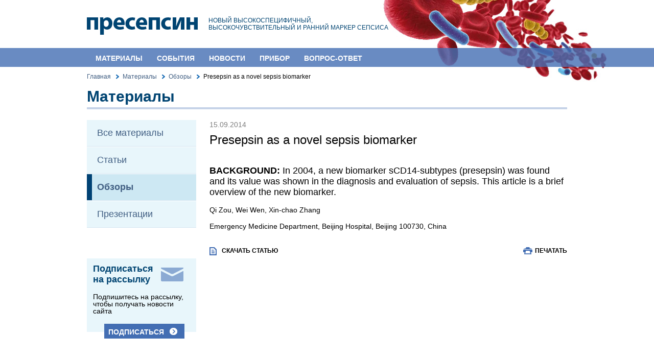

--- FILE ---
content_type: text/html; charset=UTF-8
request_url: https://presepsintest.ru/materials/obzory/presepsin-as-a-novel-sepsis-biomarker/
body_size: 3257
content:
<!DOCTYPE HTML>
<html>
<head>
	<meta http-equiv="Content-Type" content="text/html; charset=UTF-8" />
<meta name="robots" content="index, follow" />
<link href="/bitrix/cache/css/s1/presepsin/page_aff27c6b58814bb6d603b76d2e11b2cf/page_aff27c6b58814bb6d603b76d2e11b2cf_v1.css?17052899171209" type="text/css"  rel="stylesheet" />
<link href="/bitrix/cache/css/s1/presepsin/template_94d484d275971ee0601d26b6f0dcb436/template_94d484d275971ee0601d26b6f0dcb436_v1.css?170527493920711" type="text/css"  data-template-style="true" rel="stylesheet" />
<script type="text/javascript">var _ba = _ba || []; _ba.push(["aid", "ba39d946c044831044da7016166b4fbb"]); _ba.push(["host", "presepsintest.ru"]); (function() {var ba = document.createElement("script"); ba.type = "text/javascript"; ba.async = true;ba.src = (document.location.protocol == "https:" ? "https://" : "http://") + "bitrix.info/ba.js";var s = document.getElementsByTagName("script")[0];s.parentNode.insertBefore(ba, s);})();</script>


	<title>Presepsin as a novel sepsis biomarker</title>
	<script src="//ajax.googleapis.com/ajax/libs/jquery/1.11.1/jquery.min.js"></script>
	<script src="//ajax.googleapis.com/ajax/libs/jqueryui/1.10.4/jquery-ui.min.js"></script>
	<!--[if IE]>
		<link rel="stylesheet" type="text/css" href="/local/templates/presepsin/all-ie-only.css" />
	<![endif]-->
</head>

<body>
<div id="ajax_preloader"></div>
<div id="header">
	<div class="logo_area">
		<div class="common_wrapper">
			<div>
				<a href="/" class="logo fL"></a>
				<span class="logo_title fL">Новый высокоспецифичный,<br/>высокочувствительный и ранний маркер сепсиса</span>
			</div>
		</div>
	</div>
	<div class="main_menu">
		<div class="common_wrapper">
			<div>
				
<ul>

			<li><a href="/materials/all/">Материалы</a></li>
		
			<li><a href="/events/">События</a></li>
		
			<li><a href="/news/">Новости</a></li>
		
			<li><a href="/pribor/">Прибор</a></li>
		
			<li><a href="/faq/">вопрос-ответ</a></li>
		

</ul>
			</div>
		</div>
	</div>
	<ul class="navigation"><li><a href="/" title="Главная">Главная</a></li><li><a href="/materials/" title="Материалы">Материалы</a></li><li><a href="/materials/obzory/" title="Обзоры">Обзоры</a></li><li><span>Presepsin as a novel sepsis biomarker</span></li></ul>
</div>
<!-- | end header | -->
<div id="content" class="">
	<div class="common_wrapper">
                    <h1>Материалы</h1>
        		<div>



                                        <div id="main" class="fL pribor">
                                <div class="post">
                
<div id="sidebar" class="fL VoprosiMenu">
    
<ul>
			<li class=""><a href="/materials/all/">Все материалы</a></li>
		
			<li class=""><a href="/materials/stati/">Статьи</a></li>
		
			<li class="active"><a href="/materials/obzory/">Обзоры</a></li>
		
			<li class=""><a href="/materials/prezentatsii/">Презентации</a></li>
		

</ul>
    <div class="subscribeMI1">
        <span>Подписаться на рассылку</span>
        <p>Подпишитесь на рассылку, чтобы получать новости сайта</p>
        <a href="http://eepurl.com/82IML">ПОДПИСАТЬСЯ</a>
    </div>
</div>


<div id="main" class="fR vopsiM">
    <div class="materials  materials_main">
        <div class="items deleteborder">
            <div class="item article">
                <div id="print" class="mini_content vopsiM topP">
                                            <div class="meta_block w">
                            15.09.2014                        </div>
                    
                                            <p>Presepsin as a novel sepsis biomarker</p>
                    
                    <div class="post">
                        <p><strong>BACKGROUND:</strong> In 2004, a new biomarker sCD14-subtypes (presepsin) was found and its value
was shown in the diagnosis and evaluation of sepsis. This article is a brief overview of the new biomarker.</p>
Qi Zou, Wei Wen, Xin-chao Zhang<br><br>
Emergency Medicine Department, Beijing Hospital, Beijing 100730, China<br>                    </div>
                </div>
                <div class="savePrnt">
                                            <a href="/upload/iblock/bc9/bc912a0c637424fbe8e0290cc49a987a.pdf" class="save">
                                                        СКАЧАТЬ СТАТЬЮ</a>
                                        <a href="#" onclick="printIt();return false" class="print">ПЕЧАТАТЬ</a>
                </div>
            </div>
        </div>
        <!--end items-->
    </div>
</div>
<script>
    function printIt() {
        var win = window.open();
        self.focus();
        win.document.open();
        win.document.write('<'+'html'+'><'+'body'+'>');
        win.document.write(document.getElementById('print').innerHTML);
        win.document.write('<'+'/body'+'><'+'/html'+'>');
        win.document.close();
        win.print();
        win.close();
    }
    // TODO: change to print stylesheet
    // http://stackoverflow.com/questions/887340/can-you-add-parameters-inside-a-print-function-in-javascript
</script> 
<br />
								</div>
			</div>
		
		


		</div>	
	</div>
</div>
<!-- | end content | -->


<div id="footer">
	<div class="common_wrapper">
		<div>
			<p>
				Copyright © АО «ДИАКОН» 2014–2026. Все права защищены.
			</p>
		</div>
	</div>
</div>
<script src="/local/templates/presepsin/js/javascript.js"></script>
<!-- Yandex.Metrika informer -->
<a href="https://metrika.yandex.ru/stat/?id=27919608&amp;from=informer"
target="_blank" rel="nofollow"><img src="//bs.yandex.ru/informer/27919608/3_1_FFFFFFFF_EFEFEFFF_0_pageviews"
style="width:88px; height:31px; border:0;" alt="Яндекс.Метрика" title="Яндекс.Метрика: данные за сегодня (просмотры, визиты и уникальные посетители)" onclick="try{Ya.Metrika.informer({i:this,id:27919608,lang:'ru'});return false}catch(e){}"/></a>
<!-- /Yandex.Metrika informer -->

<!-- Yandex.Metrika counter -->
<script type="text/javascript">
(function (d, w, c) {
    (w[c] = w[c] || []).push(function() {
        try {
            w.yaCounter27919608 = new Ya.Metrika({id:27919608,
                    clickmap:true,
                    trackLinks:true,
                    accurateTrackBounce:true});
        } catch(e) { }
    });

    var n = d.getElementsByTagName("script")[0],
        s = d.createElement("script"),
        f = function () { n.parentNode.insertBefore(s, n); };
    s.type = "text/javascript";
    s.async = true;
    s.src = (d.location.protocol == "https:" ? "https:" : "http:") + "//mc.yandex.ru/metrika/watch.js";

    if (w.opera == "[object Opera]") {
        d.addEventListener("DOMContentLoaded", f, false);
    } else { f(); }
})(document, window, "yandex_metrika_callbacks");
</script>
<noscript><div><img src="//mc.yandex.ru/watch/27919608" style="position:absolute; left:-9999px;" alt="" /></div></noscript>
<!-- /Yandex.Metrika counter -->
</body>
</html>

<!--<h1>Прибор</h1>
			<div id="main" class="fR pribor">
				<div class="materials materials_main">
					<div class="items deleteborder">
						<div class="item article">
							<div class="mini_content pribor topP">
								<p>
									PATHFAST® - Иммунохемилюминесцентный анализатор
								</p>
								<div class="post post1">
									
									<div class="savePrnt">
										<a href="#" class="save">СКАЧАТЬ ПРЕЗЕНТАЦИЮ (34 KB)</a>
										<a href="#" class="print" onclick="window.print();return false">ПЕЧАТАТЬ</a>
									</div>
								</div>
								<img src="&lt;?=SITE_TEMPLATE_PATH?&gt;/images/preview1.png" class="previewimg" alt="">
							</div>
						</div>
					</div>
					
				</div>
			</div>-->

--- FILE ---
content_type: text/css
request_url: https://presepsintest.ru/bitrix/cache/css/s1/presepsin/page_aff27c6b58814bb6d603b76d2e11b2cf/page_aff27c6b58814bb6d603b76d2e11b2cf_v1.css?17052899171209
body_size: 371
content:


/* Start:/local/templates/presepsin/components/bitrix/news/alx_material/bitrix/news.detail/.default/style.css?1697576211111*/
div.news-detail img.detail_picture
{
	float:left;
	margin:0 8px 6px 1px;
}
.news-date-time
{
	color:#486DAA;
}

/* End */


/* Start:/local/templates/presepsin/components/bitrix/menu/faq_menu/style.css?1697576211583*/
/* Left menu*/
ul.left-menu
{
	list-style:none;
	margin:0; padding:0;
	margin-bottom:8px;
	position: relative; /*IE bug*/
}

ul.left-menu li
{
	padding: 10px 16px;
	background:#F5F5F5 url(/local/templates/presepsin/components/bitrix/menu/faq_menu/images/left_menu_bg.gif) top repeat-x;
}

ul.left-menu li a
{
	font-size:100%;
	color:#BC262C;
	font-weight:bold;
	text-decoration:none;
}

ul.left-menu li a:visited
{
	color:#BC262C;
}

ul.left-menu li a:hover
{
	color:#BC262C;
}


ul.left-menu li a.selected:link, 
ul.left-menu li a.selected:visited, 
ul.left-menu li a.selected:active, 
ul.left-menu li a.selected:hover
{
	color:#FC8D3D;
}



/* End */
/* /local/templates/presepsin/components/bitrix/news/alx_material/bitrix/news.detail/.default/style.css?1697576211111 */
/* /local/templates/presepsin/components/bitrix/menu/faq_menu/style.css?1697576211583 */


--- FILE ---
content_type: text/css
request_url: https://presepsintest.ru/bitrix/cache/css/s1/presepsin/template_94d484d275971ee0601d26b6f0dcb436/template_94d484d275971ee0601d26b6f0dcb436_v1.css?170527493920711
body_size: 4861
content:


/* Start:/local/templates/presepsin/components/bitrix/breadcrumb/bread/style.css?1697576211947*/
.bx_breadcrumbs{
    margin-bottom:15px;
    padding-top:0px
}
.bx_breadcrumbs ul{
    margin:0;
    padding:0
}
.bx_breadcrumbs ul li{
    display:inline-block;
    line-height:20px
}
.bx_breadcrumbs ul li a{
    display:block;
    padding:0 15px;
    background:url(/local/templates/presepsin/components/bitrix/breadcrumb/bread/images/breadcrumbs_arrow.png) no-repeat center right;
    color:#555;
    text-decoration:none;
    font-size:11px;
    opacity:.5
}
.bx_breadcrumbs ul li:first-child a{padding-left:0}
.bx_breadcrumbs ul li:last-child  a{background:none}
.bx_breadcrumbs ul li a:hover{
    text-decoration:underline;
    line-height:20px;
    opacity:1
}
.bx_breadcrumbs ul li span{
    display:block;
    padding:0 15px;
    color:#aaa;
    text-decoration:none;
    font-size:11px
}
.bx_breadcrumbs,
.bx_breadcrumbs ul li{
    -webkit-transition:all 0.3s ease;
    -moz-transition:all 0.3s ease;
    -ms-transition:all 0.3s ease;
    -o-transition:all 0.3s ease;
    transition:all 0.3s ease;
}
/* End */


/* Start:/local/templates/presepsin/template_styles.css?169757621118372*/
/******** | Reset style (Roman Shkabko) | ********/
* {
	margin:0; padding:0;
}
a {
	text-decoration:none;
	color:#405e82;
}
a:hover {
	text-decoration:none;
}
table {
	border-collapse:collapse;
	border-spacing:0;
}
img {
	border:none;
	 max-width: 100%;
}
small {
  font-size: 85%;
}
textarea, input{
	outline:none;
}
label,
select,
a,
button,
input[type="button"],
input[type="reset"],
input[type="submit"],
input[type="radio"],
input[type="checkbox"] {
  cursor: pointer;
}
.alignright{
	float:right;
	margin:10px 0 30px 30px;
	display:inline;
}
.alignleft{
	float:left;
	margin:10px 30px 30px 0;
	display:inline;
}
.aligncenter{
	clear: both;
	display: block;
	margin: 10px auto;
}
.fL {
	float:left;
}
.fR {
	float:right;
}
.hidden{
	display:none;
}
.border5 {
	-moz-border-radius:5px;
	-webkit-border-radius:5px;
	border-radius:5px;
}
.hidden{
	display:none;
}
.c {
	clear:both;
}
.w{
	width: 100%;
}
b, strong, .b{
	font-weight:700;
}
i, em {
	font-style:italic;
}
blockquote{
	background:yellow;
	padding-left:20px;
	margin:0 0 20px 20px;
}
html{
	min-height: 100%;
	position: relative;
}
body {
	font:12px/1.2 "Myriad Pro", "Trebuchet MS", arial;
	color:#000;
	background:#FFF url(/local/templates/presepsin/images/nnn.jpg) no-repeat center 0;
	margin: 0;
}
textarea{
	font-family: inherit; /***Унаследован***/
	overflow:hidden;
}
.common_wrapper {
	width:940px;
	margin:0 auto;
	overflow:hidden;
}
.common_wrapper > div{
	width:100%;
	height:100%;
}
.common_wrapper > div > br{
	display:none;
}
#content{
	padding-bottom:90px;
}
#content h1, #content h2, #content h3, #content h4{
	font-size:30px;
	font-weight:700;
	line-height:1.4;
	margin-bottom:20px;
}
#content h2{
	font-size:20px;
}
#content h3{
	font-size:18px;
}
#content h4{
	font-size:16px;
}
#footer{
	position:absolute;
	bottom:0;
	width:100%;
	height:16px;
	border-top:1px solid #e2ebf5;
	padding:14px 0;
}
.inner_content ul, .inner_content ol{
	display:inline-block;
	margin:0 0 20px 20px;
}
.inner_content ul li, .inner_content ol li{
	padding-bottom:14px;
	line-height:1.4;
}
.inner_content p{
	line-height:1.4;
	display:inline-block;
	width:100%;
	margin-bottom:20px;
	text-align:left !important; /*** очень хорошо для типографики!! ***/
}
#header{
	position:relative;
	height:168px;
	
}
#header .logo_area {
	
}
#header .logo_area a.logo{
	color: #004472;
	font-size: 48px;
	font-weight: 700;
/*	margin: 0 18px 0 0;*/
	text-decoration: none;
	line-height: 18px;
	margin: 34px 21px 26px 0;
	height: 34px;
	width: 217px;
	background: url(/local/templates/presepsin/images/logo.png) no-repeat 0 0;
}
#header .logo_area .logo_title{
	color:#004472;
	font-size:12px;
	text-transform:uppercase;
	padding:33px 0;
}
#header .main_menu{
	height:37px;
	overflow:hidden;
	background:url(/local/templates/presepsin/images/menu_bg.png);
}
#header .main_menu ul li{
	list-style-type:none;
	float:left;
	margin: 5px 5px;
}
#header .main_menu ul li:first-child{
	margin-left: 8px;
}
#header .main_menu ul li a{
	text-decoration:none;
	color:#fff;
	font-weight:700;
	float:left;
	font-size:14px;
	text-transform:uppercase;
	padding:6px 9px;
	line-height: 18px;
	height: 16px;
	
}
#header .main_menu ul li a:hover,
#header .main_menu ul li.active a
{
	background:#004472;
}

#main{
	display:inline-block;
}
.common_head{
	background:#e6f5fa;
	padding: 7px 0 4px 0;
	border-bottom:4px solid #b6cde5;
}
.common_head span{
	color:#004472;
	font-size:18px;
	font-weight:700;
	display:inline-block;
	margin:0 0 0 12px;
}
#sidebar{
	display: inline-block;
    width: 214px;
}

#sidebar.calendarSB {
    width: 240px;
}

#sidebar.indexSB {
    width: 290px;
}

#main .materials{
	margin:0 0 30px;
	/*display:none;*/
}
#main.main_page .materials{
	margin:16px 0 30px;
}
#main .materials.materials_main{
	display:inline-block;
}
#main .materials.active{
	display:block;
}
#main .materials .items{
/*	border-bottom:4px solid #c6d3e8;*/
}

.materials .item a:link, 
.materials .item a:active, 
.materials .item a:visited
{
    color: #000000;
}
.materials .item a:hover 
{
    color: #436eb3;
}

#main .materials .item {
	padding:18px 0 15px;
	background:url(/local/templates/presepsin/images/shad.jpg) no-repeat center -4px;
	width:100%;
	/*display:none;*/
}
#main .materials.materials_main .item{
	display:inline-block;
}
#main .materials .item.active{
	display:inline-block;
}
#main .materials .item.article{
/*	padding:0;*/
}
#main .materials .item:first-child{
    padding: 0 0 15px;
	background:none;
	
}
#main .materials .item .icon_block{
	width:80px;
	min-height:60px;
	background: url(/local/templates/presepsin/images/type_icons.jpg) no-repeat 0 -4px;
}
#main .materials .item.review .icon_block{
	background-position: 0 -212px;
}
#main .materials .item.article .icon_block{
	background-position: 0 -109px;
}
#main .materials .item  .mini_content{
	display: inline-block;
}
.mini_content{
	width: 538px;
}
.mini_content > img{
	float:right;
}
#main .materials .item.has_image .mini_content{
	width:370px;
}
#main .materials.materials_main .item.has_image .mini_content{
	width: 530px;
}
#main .materials .item.has_image img.preview{
	float:RIGHT;
	max-width:135px;
}
#main .materials .item  .mini_content .meta_block{
	margin:2px 0 8px;
	color:#7d7d7d;
}
#main .materials  .item   .mini_content  p{
	color:#000000;
	font-size:18px;
}
#main .materials a.more{
	color: #436eb3;
	text-transform: uppercase;
	display: block;
	margin: 0 auto;
	background: #e8f6fb url(/local/templates/presepsin/images/more_down.png) no-repeat 141px 7px;
	text-align: center;
	width: 167px;
	text-decoration: none;
	padding: 9px 0 10px;
	font-weight: 700;
}
#main .materials a.more.visible_inportant{
	display:block !important;
}
#main .product_intro{
	width:570px;
	background:url(/local/templates/presepsin/images/product_intro_bg.png) repeat-x 0 0;
	padding:21px;
}
#main .product_intro h2{
	font-size:18px;
}
#main .product_intro .descr{
	width: 356px;
	display:inline-block;
	font-size:14px;
}
#main .product_intro .descr ul,
#main .product_intro .descr ol{
	padding:5px 0 12px;
}
#main .product_intro .descr ul li{
	list-style-type: none;
	background: url(/local/templates/presepsin/images/li.png) no-repeat 0 7px;
	padding: 0 0 0 8px;
}
#main .product_intro  img.preview{
	max-width:205px;
}
.more_common{
	width: 115px;
	text-align: center;
	color: #fff;
	text-decoration: none;
	padding: 8px 32px 9px 0;
	text-transform: uppercase;
	font-weight: 700;
	font-size: 12px;
	background: #436eb3 url(/local/templates/presepsin/images/more_right.png) no-repeat 118px 8px;
	display: inline-block;
	height:12px;
}
#main .product_intro  .anons_ico_block{
	width: 548px;
	min-height:140px;
	background:url(/local/templates/presepsin/images/w_bg.png) no-repeat 0 20px;
	position:relative;
	z-index:2;
	margin: 50px 0 0 15px;
}
#main .product_intro  .anons_ico_block img.ico{
	position:absolute;
	top:20px;
	left:0;
	z-index:2;
}
#main .product_intro  .anons_ico_block .text{
	width:430px;
	display: inline-block;
	padding:26px 35px 26px 56px;
	background:#e8f6fb;
	border-radius:10px;
	-moz-border-radius:10px;
	-webkit-border-radius:10px;
	margin: 0 0 0 34px;
}
#main .product_intro  .anons_ico_block .text h2{
	color:#000000;
	font-size:14px;
	padding:0 0 4px;
	text-transform:uppercase;
}
#main .product_intro  .anons_ico_block .text p{
	color:#004472;
	font-size:14px;
}
.more_right{
	background: url(/local/templates/presepsin/images/more_right.png) no-repeat 0 -34px;
	padding: 0 8px 4px;
	margin: 0 0 0 3px;
}

#sidebar .events{
	margin:0 0 28px;
}
#sidebar .events .item{
/*	width: 190px;*/
	padding: 18px 26px 20px 26px;
	border-bottom:1px solid #d4e6f2;
	border-top:1px solid #fff;
	background:#e8f6fb;
}
#sidebar .events .item:first-child{
	border-top:none;
}
#sidebar .events .item.last{
	padding:14px 26px 34px;
}
#sidebar .events .item .date{
	color:#000000;
	font-size:14px;
	font-weight:700;
}
#sidebar .events .item  p{
	color:#000000;
	font-size:14px;
}
.more_common.top_margin{
	margin: 0 auto;
	display: block;
	margin-top: -16px;
	z-index:2;
	position:relative;
}
.more_common.large{
	margin: 0 auto;
	display: block;
	width: 160px;
	background-position:161px 8px;
	margin-top:3px;
}
#sidebar .faq{	
	margin:0 0 30px;
}
#sidebar .faq > div{
	width:248px;
	padding:20px 15px;
	position:relative;
	display:inline-block;
	min-height: 44px;
}
#sidebar .faq > div img.ar{
	position:absolute;
	top:30px;
}
#sidebar .faq > div.question{
	background:#436eb3;
	margin: 8px 0 0 22px;
}
#sidebar .faq > div.answer{
	background:#e8f6fb;
	margin: 8px 0 0;
}
#sidebar .faq > div span.fL{
	font-size:14px;
	font-weight:700;
	margin:0 4px 0 0 ;
}
#sidebar .faq > div.question span.fL{
	color:#d7deeb;
}
#sidebar .faq > div.answer span.fL{
	color:#436eb3;
}
#sidebar .faq > div p{
	font-size:14px;
	float:left;
	width:222px;
}
#sidebar .faq > div.question p{
	color:#d7deeb;
}
#sidebar .faq > div.question img.ar{
	left: -13px;
}
#sidebar .faq > div.answer img.ar{
	right: -13px;
}
#sidebar .subscribe_block{
	display: inline-block;
	width: 268px;
	padding: 12px 14px 48px;
	background: #e8f6fb;
	z-index: 1;
	position: relative;
}
#sidebar .subscribe_block form{
	position:absolute;
	top: 80px;
	left: 72px;
}
#sidebar .subscribe_block form input.email{
	width: 143px;
}
#sidebar .subscribe_block span.title{
	color: #004472;
	font-size: 18px;
	font-weight: 700;
	display: inline-block;
	margin: 0 0 28px;
}
#sidebar .subscribe_block p{
	padding:0 0 0 56px;
	background:url(/local/templates/presepsin/images/mail.png) no-repeat 0 0;
	color:#000000;
	font-size:14px;
	line-height: 14px;
}
.navigation{
	display: block;
	width: 940px;
	margin: 12px auto;
}
.navigation > li{
	display: inline-block;
	float: left;
	background: url(/local/templates/presepsin/images/naviArrow.png) no-repeat 0 3px;
	padding: 0 0 0 13px;
	margin: 0 5px;
}
.navigation > li:first-child{
	background: none;
	padding: 0 0 0 0;
	margin: 0 5px 0 0;
	color:#436eb3;
}
.VoprosiMenu{
	width:215px;
}
.VoprosiMenu > ul > li{
	padding: 6px 20px;
	background: #e8f6fb;
	color: #436eb3;
	border-bottom: 1px solid #d4e6f2;
	border-top: 1px solid #fefefe;
	font-size: 18px;
	margin: 0 !important;
}
.VoprosiMenu > ul > li.active{
/*    background: #e8f6fb url(/local/templates/presepsin/images/VoprosiMenuChek.png) no-repeat 0 0;*/
    background: #cde8f3 url(/local/templates/presepsin/images/VoprosiMenuChek.png) repeat-y 0;
    font-weight: bold;
}
.VoprosiMenu > ul > li.inside{
    background: #cde8f3 url(/local/templates/presepsin/images/VoprosiMenuChek.png) repeat-y 0;
    border-bottom: 0;
    border-top: 0;
}


.indexSB{
	width: 292px;
}
.indexM{
	width: 618px;
}
.vopsiM{
	width: 700px;
}
.common_wrapper h1,.indexM > h1{
	color: #004472;
	border-bottom: 4px solid #c6d3e8;
}
.indexM > h1{
	margin-bottom:0 !important;
}
.shortContent {
	padding: 18px 0 15px;
	background: url(/local/templates/presepsin/images/shad.jpg) no-repeat center -4px;
}
.shortContent:first-child{
	padding: 4px 0 18px;
	background: none;
}
.shortContent p{
	font-size:18px;
	padding:0 0 5px;
}
.shortContent .value {
	font-size:14px;
}
.arrow{
	height:16px;
	width:16px;
	background:url(/local/templates/presepsin/images/arrowDown.png) no-repeat 0 0;
	display:inline-block;
	cursor: pointer;
	margin-bottom: -3px;
}
.arrow{
	background:url(/local/templates/presepsin/images/paginationRight.png) no-repeat 0 0;
}
.askAndAnswer .arrow{
	background:url(/local/templates/presepsin/images/up_down.png) no-repeat 0 0;
}
.askAndAnswer .shortContent.active .arrow {
	background-position:0 -34px;
}
.askAndAnswer .value{
	display:none;
}

.askAndAnswer a {
    color: #000;
}
.askAndAnswer .shortContent.active a {
    color: #436eb3;
}
.askAndAnswer a:hover {
    color: #436eb3;
}

.pagination{
	overflow: hidden;
	width: 500px;
	margin: auto;
	padding: 16px 0 0;
	text-align: center;
}
.pagination > a, 
.pagination  ul{
	display:inline-block;
}
.pagination   > a{
	height: 35px;
	display: inline-block;
	cursor: pointer;
	width: 16px;
	margin: 0 15px;
}
.pagination  .prev {
	background:url(/local/templates/presepsin/images/paginationLeft.png) no-repeat 0 10px;
}
.pagination  .next{
	background:url(/local/templates/presepsin/images/paginationRight.png) no-repeat 0 10px;
}
.pagination  ul li.active{
	background: #e8f6fb;
}
.pagination  ul  li{
	display: inline-block;
/*    padding: 10.5px 14.5px;*/
	padding: 10px 14px;
	list-style-type: none;
	float: left;
	color: #004472;
}
.subscribeMI1{
	background:#e8f6fb;
	padding: 10px 12px 18px;
	position:relative;
	margin-top:60px;
	margin-bottom: 13px;
}
.subscribeMI1 > span{
	background: url(/local/templates/presepsin/images/mail.png) no-repeat 133px 8px;
	color: #004472;
	font-size: 18px;
	font-weight: 700;
	display: inline-block;
	padding-right: 70px;
}
.subscribeMI1 > p{
	padding:16px 0;
	color: #000000;
	font-size: 14px;
	line-height: 14px;
}
.subscribeMI1 > a{
	width: 125px;
	color: #fff;
	text-align: center;
	padding: 8px 32px 9px 0;
	text-transform: uppercase;
	font-weight: 700;
	background: #436eb3 url(/local/templates/presepsin/images/more_right.png) no-repeat 128px 8px;
	display: inline-block;
	height: 12px;
	position:absolute;
	bottom: -13px;
	left: 34px;
}
.mini_content > span{
	margin-top:10px;
	display:inline;
	font-size:14px;
}
.deleteborder{
	border-bottom:none !important;
}
.post  p{
	padding-bottom:16px;
	
}
.post > span, .post  p,  .post  ul > li {
/*	font-size:16px !important; alexnew */
	
}
 .post ul > li,
 .post ol > li  {
/*	line-height: 33px;*/
     margin-left: 65px;
     padding-bottom: 15px;
     padding-top: 15px;

 }
 .save{
	background:url(/local/templates/presepsin/images/download.png) no-repeat 0 0;
	color:#436eb3;
	font-weight:bold;
	padding: 0 0 2px 24px;
 }
.save_news{
	background:url(/local/templates/presepsin/images/download.png) no-repeat 0 0;
	color:#436eb3 !important;
	font-weight:bold;
	padding: 0 0 2px 24px;
        font-size:12px;
}
 .print{
	background:url(/local/templates/presepsin/images/print.png) no-repeat 0 0;
	float:right;
	color:#436eb3;
	font-weight:bold;
	padding: 0 0 0 23px;
 }
 .savePrnt{
	margin-top:33px;
 }
 .topP > p{
	font-size:24px !important;
	margin-bottom:20px;
 }
 .pribor{
     width:100%;
     font-size: 14px; /*был 16 / связан с блоком -подписаться- и датой блоков материалов*/
 }
 .pribor .savePrnt {
     font-size: 12px;
     height: 16px;
 }
 .post1{
	width:538px;
	display:inline-block;
	float:left;
}
.previewimg{
	display:inline-block;
	width:390px;
}
.vkladki{
	background:#e8f6fb;
	overflow:hidden;
	height:36px;
	margin:0 0 22px;
}
#content.main_page .vkladki{
	display:none;
}
#content.main_page #main > h1{
	display:none;
}
.vkladki > ul{
	display: block;
	width: 100%;
	margin: auto;
	text-align: center;
}

.vkladki > ul > li{
/*	padding:2px 2px;*/
	margin: 6px 12px 0;
	list-style-type:none;
	padding:8px; /*???*/
	display:inline-block;
	color:#436eb3;
	font-size:14px;
	line-height:14px;
	cursor:pointer;
}
.vkladki > ul > li.active,
.vkladki > ul > li:hover{
	background:#fff;
	color:#000;
}
.calData{
	width: 150px;
	color: #004472;
	font-weight: bold;
	font-size: 18px;
}
.calendarSB{
	
}
.ui-datepicker-calendar tr, .ui-datepicker-calendar td{
	padding: 5px 10px;
	cursor:pointer;
	border-right:1px solid #fff;
	background:#e8f6fb;
}
.ui-datepicker-calendar td a{
    color: #e2e2e2;
}
.ui-datepicker-calendar thead th{
	background:#fff;
	padding: 5px 10px;
}
.ui-datepicker-calendar tr, td a{
	color:#436eb3;
	font-size:11px;
	font-weight:700;
}
.ui-datepicker-calendar tr, td a:hover{
	color:#004472;
}
.ui-datepicker-calendar table{
	background: #e8f6fb;
	color:#436eb3;
	font-weight:bold;
	font-size:11px;
}

/* .Cal_week{
	color:#004472;
	background:#fff;
}
.Cal_month{
	background:#436eb3;
	color:#fff;
	text-align:center;
	
}
.Cal_month > td{
	border-right:1px solid #436eb3;
	padding:13px 9px;
}
.Cal_month > td:first-child{
	background:url(/local/templates/presepsin/images/leftCalendar.png) no-repeat 50%;
	
	
}
.Cal_month > td:last-child{
	background:url(/local/templates/presepsin/images/rightCalendar.png) no-repeat 50%;	
} */
.ui-datepicker-header{
	background:#436eb3;
	position: relative;
	height:37px;
	text-align:center;
}
.ui-datepicker-next span, 
.ui-datepicker-prev span{
	text-indent:-10000px;
	position:absolute;
	display:block;
	width:15px;
	height:15px;
	background:url(/local/templates/presepsin/images/ar_left.png) no-repeat 0 0;
	top:10px;
}
.ui-datepicker-prev span{
	left:8px;
}
.ui-datepicker-next span{
	right:8px;
	background:url(/local/templates/presepsin/images/ar_right.png) no-repeat 0 0;
}
.ui-datepicker-title{
	display: block;
	width: 100%;
	padding: 10px 0;
	text-transform: uppercase;
	font-weight: 700;
	color: #fff;
}
#ajax_preloader{
	position:fixed;
	width:100%;
	height:100%;
	background:url(/local/templates/presepsin/images/ajax.gif) no-repeat center center;
	background-size:24px 24px;
	z-index:100;
	top: 0;
	left: 0;
	display:none;
}

h1.slider {
    border: 0;
    font: 40px "Myriad Pro", "Trebuchet MS", arial;
    font-weight: normal !important;
    margin-top: -6px;
}

#slider {
    display: block;
    overflow: hidden;
    width: 941px;
    height: 453px;
    background:url(/local/templates/presepsin/images/slider-bg.png?1=1) no-repeat center center;
    margin-bottom: 42px;
}

#slider-menu {
    width: 337px;
    display:table;
    margin-top: 8px;
    float: left;
}

#slider-menu li {
    display: table-row;
    width: 337px;
    height: 73px;
    list-style: none;
}

#slider-menu li a:link,
#slider-menu li a:active,
#slider-menu li a:visited,
#slider-menu li a:hover {
    display: table-cell;
    vertical-align: middle;
    width: 275px;
    height: 73px;
    padding: 0 40px 0 22px;
    font-size: 17px;
    color: #004472;
    background: url(/local/templates/presepsin/images/slider-line-bg.png) no-repeat center bottom;
}

#slider-menu li:last-of-type a:link,
#slider-menu li:last-of-type a:active,
#slider-menu li:last-of-type a:visited,
#slider-menu li:last-of-type a:hover {
    background: none;
}

#slider-menu li a:hover {
    color: #011c2f;
}


#slider-menu li.active {
    background:url(/local/templates/presepsin/images/slider-selection.png) no-repeat center center;
}

#slider-menu li.active a:link,
#slider-menu li.active a:active,
#slider-menu li.active a:visited,
#slider-menu li.active a:hover {
    color: #ffffff;
}

#slider .slider-frame {
    display: none;
    font-size: 17px;
    color: #000000;
    width: 570px;
    height: 402px;
    float: left;
    margin-top: 8px;
    padding: 25px 10px 10px 20px;
    overflow: auto;
}

#slider .slider-frame ul {
    margin-left: 20px;
}

#slider .slider-frame ul li {
    padding: 5px 0 4px 0;
}

#slider .slider-frame p strong {
    color: #004472;
    padding-bottom: 4px;
    font-size: 16px;
    border-bottom: 4px solid #c4d3e8;
    display: block;
    margin: 20px 0 10px 0;
    width: 540px;
}

#slider .slider-frame ul.links {
    font-size: 15px;
    list-style: none;
    margin-left: 0;
}

#slider .slider-frame ul.links li {
    padding: 6px 0 7px 0;
}

#slider .slider-frame ul.links li {
    background: url(/local/templates/presepsin/images/slider-arrow.png) no-repeat left -1px;
    padding-left: 25px;
    min-height: 15px;
}

#slider .slider-frame ul.links a:link {
    color: #436eb3;
}

#slider #fr-1.slider-frame {
    display: block;
}
/* End */
/* /local/templates/presepsin/components/bitrix/breadcrumb/bread/style.css?1697576211947 */
/* /local/templates/presepsin/template_styles.css?169757621118372 */


--- FILE ---
content_type: application/javascript
request_url: https://presepsintest.ru/local/templates/presepsin/js/javascript.js
body_size: 2453
content:
jQuery(document).ready(function($){
    
    if($('#slider')) {
        
        $('#slider-menu li a').click(function() {
            $('#slider-menu li').removeClass('active');
            $('.slider-frame').css('display', 'none');
            
            $(this).parent().addClass('active');
            id = $(this).attr('rel');
            $('#'+id).css('display', 'block');
            
            return false;
        });
        
        $('#slider-menu li a').first().trigger('click');
    }
    
	var per_page = 10;
	if($(".materials a.more").length > 0){
		$(".materials a.more").each(
			function(){	
				$(this).prev('.items').find('.item:lt(' + per_page + ')').addClass('active');
				if($(this).prev('.items').find('.item').size() <= per_page){
					$(this).hide();
				}
			}
		);
	}
	
	$(".materials a.more").click(function(){
		$("#ajax_preloader").show();
		id_arr = $(this).attr('id').split('_');
		console.log(id_arr);
		count = parseInt(id_arr.pop());
		next_gen = per_page * count;
		$(this).prev('.items').find('.item:lt(' + next_gen + ')').addClass('active');
		count++;
		new_id = '';
		for(var k in id_arr){
			sep = '';
			if(k != 0){
				sep = '_';
			}
			new_id += sep + id_arr[k];
		}
		new_id += '_' + count;
		$(this).attr('id', new_id);
		
		if($(this).prev('.items').find('.item').size() <= next_gen){
			$(this).hide();
		}
		$("#ajax_preloader").hide();
		return false;
	});
	
	
	$(".vkladki > ul > li").click(function(){
		if($(this).hasClass('active') === false){
			id = $(this).attr('id');
			$("#main .materials").removeClass('active');
			$("#main .materials#" + id + "_block").addClass('active');
			$(".vkladki > ul > li").removeClass('active');
			$(this).addClass('active');
		}
		return false;
	});
	
	current_link = window.location.href;
        
        if(strstr(current_link, 'from_date', true) != false){
            $.urlParam = function(name){
                var results = new RegExp('[\\?&amp;]' + name + '=([^&amp;#]*)').exec(window.location.href);
                return results[1] || 0;
            }
        }
	
	$(function() {
		$.datepicker.regional['ru'] = { 
		closeText: 'Закрыть', 
		prevText: '&#x3c;Пред', 
		nextText: 'След&#x3e;', 
		currentText: 'Сегодня', 
		monthNames: ['Январь','Февраль','Март','Апрель','Май','Июнь', 
		'Июль','Август','Сентябрь','Октябрь','Ноябрь','Декабрь'], 
		monthNamesShort: ['Янв','Фев','Мар','Апр','Май','Июн', 
		'Июл','Авг','Сен','Окт','Ноя','Дек'], 
		dayNames: ['воскресенье','понедельник','вторник','среда','четверг','пятница','суббота'], 
		dayNamesShort: ['вск','пнд','втр','срд','чтв','птн','сбт'], 
		dayNamesMin: ['Вс','Пн','Вт','Ср','Чт','Пт','Сб'], 
		dateFormat: 'dd.mm.yy', 
		firstDay: 1, 
		isRTL: false 
		}; 
		$.datepicker.setDefaults($.datepicker.regional['ru']); 
	
        var realDate = new Date(); 
        var set_date = getUrlParameter('set_date');
        if(set_date != false) {
            dateParts = set_date.match(/(\d+)/g);
            realDate = new Date(dateParts[0], dateParts[1] - 1, dateParts[2]); 
        }
        console.log(realDate);
        
		if(strstr(current_link, 'from_date') != false){
                           
				active_date =  $.urlParam('set_date');
				dateParts = active_date.match(/(\d+)/g);
				var realDate = new Date(dateParts[0], dateParts[1] - 1, dateParts[2]); 
			   $( "#datepicker" ).datepicker({
				   
					beforeShow: function(){
						
						 
					},
					onChangeMonthYear:function(){
						
					},
					onSelect:function(text, inst){
						day =  parseInt(inst.selectedDay);
						month =  parseInt(inst.selectedMonth) + 1 ;
						year =  parseInt(inst.selectedYear);
						date =  year + '-' + month + '-' + day;
						 set_date = year + '/' + month + '/' + day;
						 link = '?set_date=' + set_date;
						window.location.href = link;
					}
				  
				});
				$( "#datepicker" ).datepicker("setDate" , realDate);
			}else{
				$( "#datepicker" ).datepicker({
					dateFormat: 'yy-mm-dd',
					onChangeMonthYear:function(){
						
					},
					afterAdjustDate:function(){
						
					},
                    beforeShowDay: function(date){
                        dd = date.getDate();
                        title = (dd < 10) ? '0' + dd : dd;
                        title += '';
                        return [true, '', title];
                    },
					onSelect:function(text, inst){
						day =  parseInt(inst.selectedDay);
						month =  parseInt(inst.selectedMonth) + 1 ;
						year =  parseInt(inst.selectedYear);
						date =  year + '-' + month + '-' + day;
						set_date = year + '/' + month + '/' + day;
						link = '?set_date=' + set_date;
						window.location.href = link;
					}
				});
                $( "#datepicker" ).datepicker("setDate" , realDate);
			}
	});
	
	$(".askAndAnswer .shortContent a").click(function(){
		if($(this).parent().parent().hasClass('active')){
			$(this).parent().next('.value').stop(true, true).slideUp('fast');
			$(this).parent().parent().removeClass('active');
		}else{
			$(this).parent().next('.value').stop(true, true).slideDown('fast');
			$(this).parent().parent().addClass('active');
		}
		return false;
	});
	
	//set_active_icons_calendar();

});

function getUrlParameter(sParam)
{
    var sPageURL = window.location.search.substring(1);
    var sURLVariables = sPageURL.split('&');
    for (var i = 0; i < sURLVariables.length; i++) 
    {
        var sParameterName = sURLVariables[i].split('=');
        if (sParameterName[0] == sParam) 
        {
            return sParameterName[1];
        }
    }
    
    return false;
}

function set_active_icons_calendar(){
	$("#ajax_preloader").fadeIn('fast');
	$(".ui-datepicker-calendar td").each(function(){
		$(this).find('a').addClass('unvisible');
		var day = parseInt($(this).find('a').text());
		
		var visible = false;
		$("#main .materials.materials_main .item .calData .start_date").each(function(){
			date_arr = $(this).text().split('.');
			if(date_arr[0] == day){
				visible = true;
			}
		});
		if(visible){
			$(this).find('a').removeClass('unvisible');
		}
	});
	$("#ajax_preloader").fadeOut('fast');
}


function strstr (haystack, needle, bool) {
  // http://kevin.vanzonneveld.net
  // +   original by: Kevin van Zonneveld (http://kevin.vanzonneveld.net)
  // +   bugfixed by: Onno Marsman
  // +   improved by: Kevin van Zonneveld (http://kevin.vanzonneveld.net)
  // *     example 1: strstr('Kevin van Zonneveld', 'van');
  // *     returns 1: 'van Zonneveld'
  // *     example 2: strstr('Kevin van Zonneveld', 'van', true);
  // *     returns 2: 'Kevin '
  // *     example 3: strstr('name@example.com', '@');
  // *     returns 3: '@example.com'
  // *     example 4: strstr('name@example.com', '@', true);
  // *     returns 4: 'name'
  var pos = 0;

  haystack += '';
  pos = haystack.indexOf(needle);
  if (pos == -1) {
    return false;
  } else {
    if (bool) {
      return haystack.substr(0, pos);
    } else {
      return haystack.slice(pos);
    }
  }
}